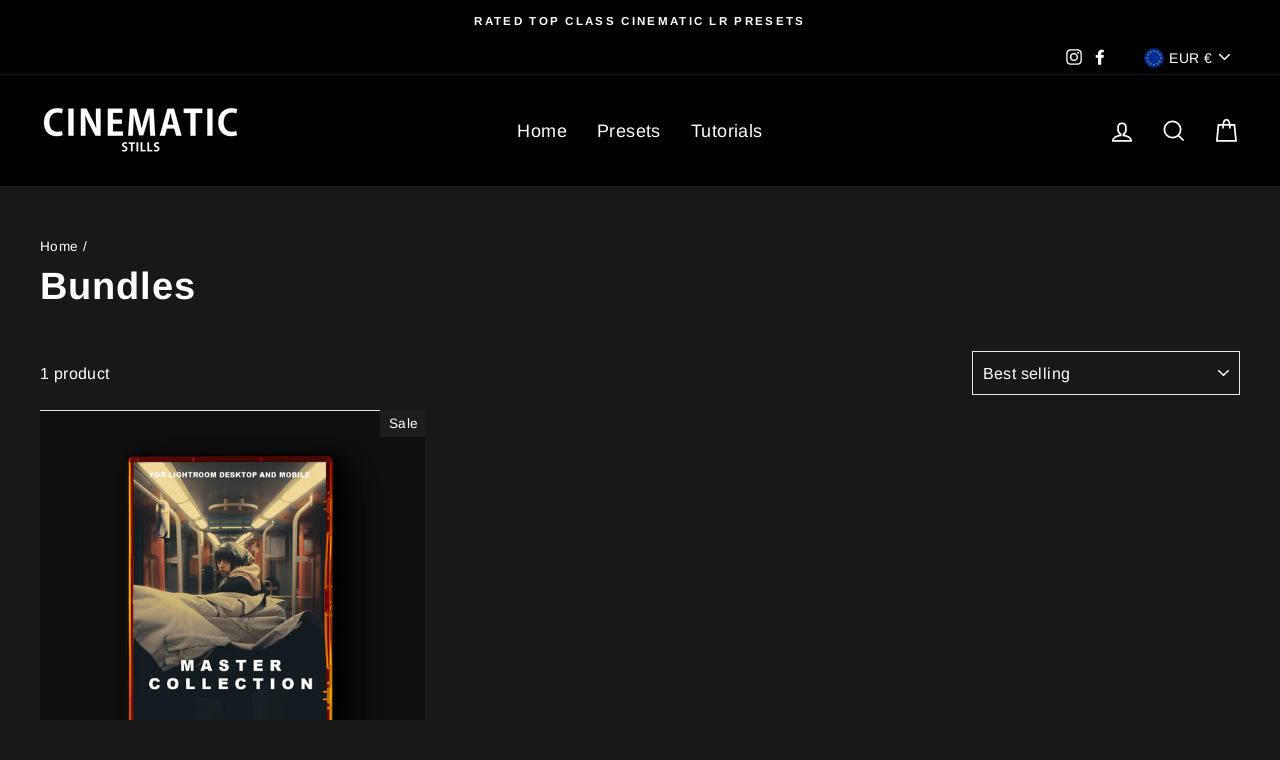

--- FILE ---
content_type: application/javascript; charset=utf-8
request_url: https://cs.complianz.io/cookie-solution/confs/js/82318685.js
body_size: -223
content:
_cmplc.csRC = { consApiKey: 'jPpVyVdKjcL21z2X8T5pMKRDWLUbFHga', brand: 'Complianz', publicId: '2ff58861-52dd-4e60-9db7-cfa8ba21d541', floatingGroup: false };
_cmplc.csEnabled = true;
_cmplc.csPurposes = [];
_cmplc.csFeatures = {"geolocation_setting":true,"compliance_solution_white_labeling":1,"rejection_recovery":false,"full_customization":true,"multiple_languages":true,"mobile_app_integration":false};
_cmplc.csT = null;
_cmplc.googleConsentModeV2 = true;
